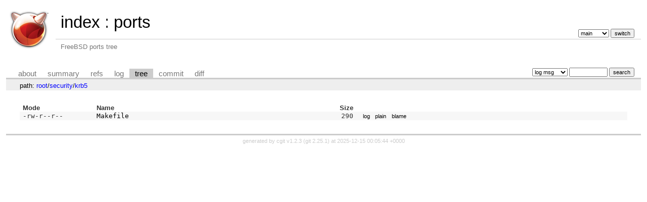

--- FILE ---
content_type: text/html; charset=UTF-8
request_url: https://cgit.freebsd.org/ports/tree/security/krb5/
body_size: 1394
content:
<!DOCTYPE html>
<html lang='en'>
<head>
<title>krb5 « security - ports - FreeBSD ports tree</title>
<meta name='generator' content='cgit v1.2.3'/>
<meta name='robots' content='index, nofollow'/>
<link rel='stylesheet' type='text/css' href='/cgit.css'/>
<link rel='shortcut icon' href='/freebsd.ico'/>
<link rel='alternate' title='Atom feed' href='http://cgit.freebsd.org/ports/atom/security/krb5?h=main' type='application/atom+xml'/>
<link rel='vcs-git' href='(public-mirror)' title='ports Git repository'/>
<link rel='vcs-git' href='https://git.FreeBSD.org/ports.git' title='ports Git repository'/>
<link rel='vcs-git' href='ssh://anongit@git.FreeBSD.org/ports.git' title='ports Git repository'/>
<link rel='vcs-git' href='(developers-only)' title='ports Git repository'/>
<link rel='vcs-git' href='ssh://git@gitrepo.FreeBSD.org/ports.git' title='ports Git repository'/>
</head>
<body>
<div id='cgit'><table id='header'>
<tr>
<td class='logo' rowspan='2'><a href='/'><img src='/freebsd.png' alt='cgit logo'/></a></td>
<td class='main'><a href='/'>index</a> : <a title='ports' href='/ports/'>ports</a></td><td class='form'><form method='get'>
<select name='h' onchange='this.form.submit();'>
<option value='2014Q1'>2014Q1</option>
<option value='2014Q2'>2014Q2</option>
<option value='2014Q3'>2014Q3</option>
<option value='2014Q4'>2014Q4</option>
<option value='2015Q1'>2015Q1</option>
<option value='2015Q2'>2015Q2</option>
<option value='2015Q3'>2015Q3</option>
<option value='2015Q4'>2015Q4</option>
<option value='2016Q1'>2016Q1</option>
<option value='2016Q2'>2016Q2</option>
<option value='2016Q3'>2016Q3</option>
<option value='2016Q4'>2016Q4</option>
<option value='2017Q1'>2017Q1</option>
<option value='2017Q2'>2017Q2</option>
<option value='2017Q3'>2017Q3</option>
<option value='2017Q4'>2017Q4</option>
<option value='2018Q1'>2018Q1</option>
<option value='2018Q2'>2018Q2</option>
<option value='2018Q3'>2018Q3</option>
<option value='2018Q4'>2018Q4</option>
<option value='2019Q1'>2019Q1</option>
<option value='2019Q2'>2019Q2</option>
<option value='2019Q3'>2019Q3</option>
<option value='2019Q4'>2019Q4</option>
<option value='2020Q1'>2020Q1</option>
<option value='2020Q2'>2020Q2</option>
<option value='2020Q3'>2020Q3</option>
<option value='2020Q4'>2020Q4</option>
<option value='2021Q1'>2021Q1</option>
<option value='2021Q2'>2021Q2</option>
<option value='2021Q3'>2021Q3</option>
<option value='2021Q4'>2021Q4</option>
<option value='2022Q1'>2022Q1</option>
<option value='2022Q2'>2022Q2</option>
<option value='2022Q3'>2022Q3</option>
<option value='2022Q4'>2022Q4</option>
<option value='2023Q1'>2023Q1</option>
<option value='2023Q2'>2023Q2</option>
<option value='2023Q3'>2023Q3</option>
<option value='2023Q4'>2023Q4</option>
<option value='2024Q1'>2024Q1</option>
<option value='2024Q2'>2024Q2</option>
<option value='2024Q3'>2024Q3</option>
<option value='2024Q4'>2024Q4</option>
<option value='2025Q1'>2025Q1</option>
<option value='2025Q2'>2025Q2</option>
<option value='2025Q3'>2025Q3</option>
<option value='2025Q4'>2025Q4</option>
<option value='main' selected='selected'>main</option>
</select> <input type='submit' value='switch'/></form></td></tr>
<tr><td class='sub'>FreeBSD ports tree</td><td class='sub right'></td></tr></table>
<table class='tabs'><tr><td>
<a href='/ports/about/'>about</a><a href='/ports/'>summary</a><a href='/ports/refs/'>refs</a><a href='/ports/log/security/krb5'>log</a><a class='active' href='/ports/tree/security/krb5'>tree</a><a href='/ports/commit/security/krb5'>commit</a><a href='/ports/diff/security/krb5'>diff</a></td><td class='form'><form class='right' method='get' action='/ports/log/security/krb5'>
<select name='qt'>
<option value='grep'>log msg</option>
<option value='author'>author</option>
<option value='committer'>committer</option>
<option value='range'>range</option>
</select>
<input class='txt' type='search' size='10' name='q' value=''/>
<input type='submit' value='search'/>
</form>
</td></tr></table>
<div class='path'>path: <a href='/ports/tree/'>root</a>/<a href='/ports/tree/security'>security</a>/<a href='/ports/tree/security/krb5'>krb5</a></div><div class='content'><table summary='tree listing' class='list'>
<tr class='nohover'><th class='left'>Mode</th><th class='left'>Name</th><th class='right'>Size</th><th/></tr>
<tr><td class='ls-mode'>-rw-r--r--</td><td><a class='ls-blob' href='/ports/tree/security/krb5/Makefile'>Makefile</a></td><td class='ls-size'>290</td><td><a class='button' href='/ports/log/security/krb5/Makefile'>log</a><a class='button' href='/ports/plain/security/krb5/Makefile'>plain</a><a class='button' href='/ports/blame/security/krb5/Makefile'>blame</a></td></tr>
</table>
</div> <!-- class=content -->
<div class='footer'>generated by <a href='https://git.zx2c4.com/cgit/about/'>cgit v1.2.3</a> (<a href='https://git-scm.com/'>git 2.25.1</a>) at 2025-12-15 00:05:44 +0000</div>
</div> <!-- id=cgit -->
</body>
</html>
